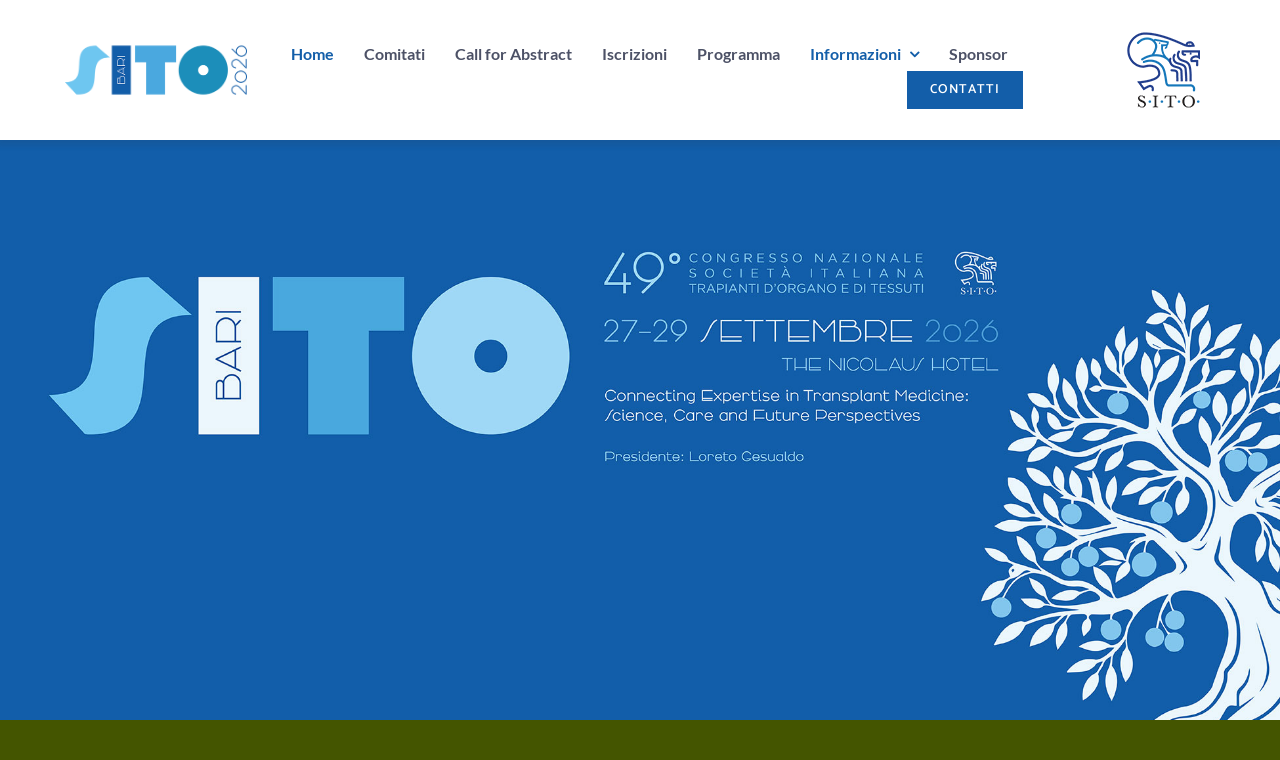

--- FILE ---
content_type: text/html; charset=UTF-8
request_url: https://www.congressosito.it/
body_size: 14257
content:
<!DOCTYPE html>
<html class="avada-html-layout-wide avada-html-header-position-top avada-is-100-percent-template" dir="ltr" lang="it-IT" prefix="og: https://ogp.me/ns#" prefix="og: http://ogp.me/ns# fb: http://ogp.me/ns/fb#">
<head>
	<meta http-equiv="X-UA-Compatible" content="IE=edge" />
	<meta http-equiv="Content-Type" content="text/html; charset=utf-8"/>
	<meta name="viewport" content="width=device-width, initial-scale=1" />
	<title>Home - Congresso SITO 2026</title>

		<!-- All in One SEO 4.9.3 - aioseo.com -->
	<meta name="robots" content="max-image-preview:large" />
	<link rel="canonical" href="https://www.congressosito.it/" />
	<meta name="generator" content="All in One SEO (AIOSEO) 4.9.3" />
		<meta property="og:locale" content="it_IT" />
		<meta property="og:site_name" content="Congresso SITO 2026 -" />
		<meta property="og:type" content="website" />
		<meta property="og:title" content="Congresso SITO 2026" />
		<meta property="og:description" content="Care Colleghe, Cari Colleghi, è con grande piacere che vi do il benvenuto al 49° Congresso Nazionale della Società Italiana dei Trapianti d’Organo e di Tessuti, che si terrà a Bari dal 27 al 29 settembre 2026." />
		<meta property="og:url" content="https://www.congressosito.it/" />
		<meta property="og:image" content="https://www.congressosito.it/wp-content/uploads/2025/12/display_v3.jpg" />
		<meta property="og:image:secure_url" content="https://www.congressosito.it/wp-content/uploads/2025/12/display_v3.jpg" />
		<meta property="og:image:width" content="1950" />
		<meta property="og:image:height" content="1200" />
		<meta name="twitter:card" content="summary_large_image" />
		<meta name="twitter:title" content="Congresso SITO 2026" />
		<meta name="twitter:description" content="Care Colleghe, Cari Colleghi, è con grande piacere che vi do il benvenuto al 49° Congresso Nazionale della Società Italiana dei Trapianti d’Organo e di Tessuti, che si terrà a Bari dal 27 al 29 settembre 2026." />
		<meta name="twitter:image" content="https://www.congressosito.it/wp-content/uploads/2025/12/display_v3.jpg" />
		<script type="application/ld+json" class="aioseo-schema">
			{"@context":"https:\/\/schema.org","@graph":[{"@type":"BreadcrumbList","@id":"https:\/\/www.congressosito.it\/#breadcrumblist","itemListElement":[{"@type":"ListItem","@id":"https:\/\/www.congressosito.it#listItem","position":1,"name":"Home"}]},{"@type":"Organization","@id":"https:\/\/www.congressosito.it\/#organization","name":"SITO","url":"https:\/\/www.congressosito.it\/","logo":{"@type":"ImageObject","url":"https:\/\/www.congressosito.it\/wp-content\/uploads\/2025\/12\/display_v3.jpg","@id":"https:\/\/www.congressosito.it\/#organizationLogo","width":1950,"height":1200,"caption":"Congresso SITO 2026"},"image":{"@id":"https:\/\/www.congressosito.it\/#organizationLogo"},"sameAs":["https:\/\/www.facebook.com\/societaitalianatrapiantidiorgano","https:\/\/www.instagram.com\/sitotrapianti\/"]},{"@type":"WebPage","@id":"https:\/\/www.congressosito.it\/#webpage","url":"https:\/\/www.congressosito.it\/","name":"Home - Congresso SITO 2026","inLanguage":"it-IT","isPartOf":{"@id":"https:\/\/www.congressosito.it\/#website"},"breadcrumb":{"@id":"https:\/\/www.congressosito.it\/#breadcrumblist"},"datePublished":"2023-05-18T14:35:17+02:00","dateModified":"2026-01-15T17:22:59+01:00"},{"@type":"WebSite","@id":"https:\/\/www.congressosito.it\/#website","url":"https:\/\/www.congressosito.it\/","name":"Congresso SITO 2026","alternateName":"Congresso SITO 2026","inLanguage":"it-IT","publisher":{"@id":"https:\/\/www.congressosito.it\/#organization"}}]}
		</script>
		<!-- All in One SEO -->

<link rel="alternate" type="application/rss+xml" title="Congresso SITO 2026 &raquo; Feed" href="https://www.congressosito.it/feed/" />
<link rel="alternate" type="application/rss+xml" title="Congresso SITO 2026 &raquo; Feed dei commenti" href="https://www.congressosito.it/comments/feed/" />
								<link rel="icon" href="https://www.congressosito.it/wp-content/uploads/2025/12/icona2026-1.png" type="image/png" />
		
					<!-- Apple Touch Icon -->
						<link rel="apple-touch-icon" sizes="180x180" href="https://www.congressosito.it/wp-content/uploads/2025/12/icona2026-1.png" type="image/png">
		
					<!-- Android Icon -->
						<link rel="icon" sizes="192x192" href="https://www.congressosito.it/wp-content/uploads/2025/12/icona2026-1.png" type="image/png">
		
					<!-- MS Edge Icon -->
						<meta name="msapplication-TileImage" content="https://www.congressosito.it/wp-content/uploads/2025/12/icona2026-1.png" type="image/png">
				<link rel="alternate" title="oEmbed (JSON)" type="application/json+oembed" href="https://www.congressosito.it/wp-json/oembed/1.0/embed?url=https%3A%2F%2Fwww.congressosito.it%2F" />
<link rel="alternate" title="oEmbed (XML)" type="text/xml+oembed" href="https://www.congressosito.it/wp-json/oembed/1.0/embed?url=https%3A%2F%2Fwww.congressosito.it%2F&#038;format=xml" />
<style id='wp-img-auto-sizes-contain-inline-css' type='text/css'>
img:is([sizes=auto i],[sizes^="auto," i]){contain-intrinsic-size:3000px 1500px}
/*# sourceURL=wp-img-auto-sizes-contain-inline-css */
</style>
<link rel='stylesheet' id='child-style-css' href='https://www.congressosito.it/wp-content/themes/Avada-Child-Theme/style.css?ver=6.9' type='text/css' media='all' />
<link rel='stylesheet' id='fusion-dynamic-css-css' href='https://www.congressosito.it/wp-content/uploads/fusion-styles/7e767d33d4d82d0242f175ad3b8099c2.min.css?ver=3.14.2' type='text/css' media='all' />
<link rel="https://api.w.org/" href="https://www.congressosito.it/wp-json/" /><link rel="alternate" title="JSON" type="application/json" href="https://www.congressosito.it/wp-json/wp/v2/pages/716" /><link rel="EditURI" type="application/rsd+xml" title="RSD" href="https://www.congressosito.it/xmlrpc.php?rsd" />
<meta name="generator" content="WordPress 6.9" />
<link rel='shortlink' href='https://www.congressosito.it/' />
<style type="text/css" id="css-fb-visibility">@media screen and (max-width: 640px){.fusion-no-small-visibility{display:none !important;}body .sm-text-align-center{text-align:center !important;}body .sm-text-align-left{text-align:left !important;}body .sm-text-align-right{text-align:right !important;}body .sm-text-align-justify{text-align:justify !important;}body .sm-flex-align-center{justify-content:center !important;}body .sm-flex-align-flex-start{justify-content:flex-start !important;}body .sm-flex-align-flex-end{justify-content:flex-end !important;}body .sm-mx-auto{margin-left:auto !important;margin-right:auto !important;}body .sm-ml-auto{margin-left:auto !important;}body .sm-mr-auto{margin-right:auto !important;}body .fusion-absolute-position-small{position:absolute;width:100%;}.awb-sticky.awb-sticky-small{ position: sticky; top: var(--awb-sticky-offset,0); }}@media screen and (min-width: 641px) and (max-width: 1024px){.fusion-no-medium-visibility{display:none !important;}body .md-text-align-center{text-align:center !important;}body .md-text-align-left{text-align:left !important;}body .md-text-align-right{text-align:right !important;}body .md-text-align-justify{text-align:justify !important;}body .md-flex-align-center{justify-content:center !important;}body .md-flex-align-flex-start{justify-content:flex-start !important;}body .md-flex-align-flex-end{justify-content:flex-end !important;}body .md-mx-auto{margin-left:auto !important;margin-right:auto !important;}body .md-ml-auto{margin-left:auto !important;}body .md-mr-auto{margin-right:auto !important;}body .fusion-absolute-position-medium{position:absolute;width:100%;}.awb-sticky.awb-sticky-medium{ position: sticky; top: var(--awb-sticky-offset,0); }}@media screen and (min-width: 1025px){.fusion-no-large-visibility{display:none !important;}body .lg-text-align-center{text-align:center !important;}body .lg-text-align-left{text-align:left !important;}body .lg-text-align-right{text-align:right !important;}body .lg-text-align-justify{text-align:justify !important;}body .lg-flex-align-center{justify-content:center !important;}body .lg-flex-align-flex-start{justify-content:flex-start !important;}body .lg-flex-align-flex-end{justify-content:flex-end !important;}body .lg-mx-auto{margin-left:auto !important;margin-right:auto !important;}body .lg-ml-auto{margin-left:auto !important;}body .lg-mr-auto{margin-right:auto !important;}body .fusion-absolute-position-large{position:absolute;width:100%;}.awb-sticky.awb-sticky-large{ position: sticky; top: var(--awb-sticky-offset,0); }}</style><style type="text/css">.recentcomments a{display:inline !important;padding:0 !important;margin:0 !important;}</style>		<script type="text/javascript">
			var doc = document.documentElement;
			doc.setAttribute( 'data-useragent', navigator.userAgent );
		</script>
		
	<style id='global-styles-inline-css' type='text/css'>
:root{--wp--preset--aspect-ratio--square: 1;--wp--preset--aspect-ratio--4-3: 4/3;--wp--preset--aspect-ratio--3-4: 3/4;--wp--preset--aspect-ratio--3-2: 3/2;--wp--preset--aspect-ratio--2-3: 2/3;--wp--preset--aspect-ratio--16-9: 16/9;--wp--preset--aspect-ratio--9-16: 9/16;--wp--preset--color--black: #000000;--wp--preset--color--cyan-bluish-gray: #abb8c3;--wp--preset--color--white: #ffffff;--wp--preset--color--pale-pink: #f78da7;--wp--preset--color--vivid-red: #cf2e2e;--wp--preset--color--luminous-vivid-orange: #ff6900;--wp--preset--color--luminous-vivid-amber: #fcb900;--wp--preset--color--light-green-cyan: #7bdcb5;--wp--preset--color--vivid-green-cyan: #00d084;--wp--preset--color--pale-cyan-blue: #8ed1fc;--wp--preset--color--vivid-cyan-blue: #0693e3;--wp--preset--color--vivid-purple: #9b51e0;--wp--preset--color--awb-color-1: #ffffff;--wp--preset--color--awb-color-2: #f6f6f6;--wp--preset--color--awb-color-3: #e0dede;--wp--preset--color--awb-color-4: #135ea9;--wp--preset--color--awb-color-5: #858a9f;--wp--preset--color--awb-color-6: #747474;--wp--preset--color--awb-color-7: #4c5166;--wp--preset--color--awb-color-8: #333333;--wp--preset--color--awb-color-custom-1: #084161;--wp--preset--color--awb-color-custom-2: #4aa8df;--wp--preset--gradient--vivid-cyan-blue-to-vivid-purple: linear-gradient(135deg,rgb(6,147,227) 0%,rgb(155,81,224) 100%);--wp--preset--gradient--light-green-cyan-to-vivid-green-cyan: linear-gradient(135deg,rgb(122,220,180) 0%,rgb(0,208,130) 100%);--wp--preset--gradient--luminous-vivid-amber-to-luminous-vivid-orange: linear-gradient(135deg,rgb(252,185,0) 0%,rgb(255,105,0) 100%);--wp--preset--gradient--luminous-vivid-orange-to-vivid-red: linear-gradient(135deg,rgb(255,105,0) 0%,rgb(207,46,46) 100%);--wp--preset--gradient--very-light-gray-to-cyan-bluish-gray: linear-gradient(135deg,rgb(238,238,238) 0%,rgb(169,184,195) 100%);--wp--preset--gradient--cool-to-warm-spectrum: linear-gradient(135deg,rgb(74,234,220) 0%,rgb(151,120,209) 20%,rgb(207,42,186) 40%,rgb(238,44,130) 60%,rgb(251,105,98) 80%,rgb(254,248,76) 100%);--wp--preset--gradient--blush-light-purple: linear-gradient(135deg,rgb(255,206,236) 0%,rgb(152,150,240) 100%);--wp--preset--gradient--blush-bordeaux: linear-gradient(135deg,rgb(254,205,165) 0%,rgb(254,45,45) 50%,rgb(107,0,62) 100%);--wp--preset--gradient--luminous-dusk: linear-gradient(135deg,rgb(255,203,112) 0%,rgb(199,81,192) 50%,rgb(65,88,208) 100%);--wp--preset--gradient--pale-ocean: linear-gradient(135deg,rgb(255,245,203) 0%,rgb(182,227,212) 50%,rgb(51,167,181) 100%);--wp--preset--gradient--electric-grass: linear-gradient(135deg,rgb(202,248,128) 0%,rgb(113,206,126) 100%);--wp--preset--gradient--midnight: linear-gradient(135deg,rgb(2,3,129) 0%,rgb(40,116,252) 100%);--wp--preset--font-size--small: 12px;--wp--preset--font-size--medium: 20px;--wp--preset--font-size--large: 24px;--wp--preset--font-size--x-large: 42px;--wp--preset--font-size--normal: 16px;--wp--preset--font-size--xlarge: 32px;--wp--preset--font-size--huge: 48px;--wp--preset--spacing--20: 0.44rem;--wp--preset--spacing--30: 0.67rem;--wp--preset--spacing--40: 1rem;--wp--preset--spacing--50: 1.5rem;--wp--preset--spacing--60: 2.25rem;--wp--preset--spacing--70: 3.38rem;--wp--preset--spacing--80: 5.06rem;--wp--preset--shadow--natural: 6px 6px 9px rgba(0, 0, 0, 0.2);--wp--preset--shadow--deep: 12px 12px 50px rgba(0, 0, 0, 0.4);--wp--preset--shadow--sharp: 6px 6px 0px rgba(0, 0, 0, 0.2);--wp--preset--shadow--outlined: 6px 6px 0px -3px rgb(255, 255, 255), 6px 6px rgb(0, 0, 0);--wp--preset--shadow--crisp: 6px 6px 0px rgb(0, 0, 0);}:where(.is-layout-flex){gap: 0.5em;}:where(.is-layout-grid){gap: 0.5em;}body .is-layout-flex{display: flex;}.is-layout-flex{flex-wrap: wrap;align-items: center;}.is-layout-flex > :is(*, div){margin: 0;}body .is-layout-grid{display: grid;}.is-layout-grid > :is(*, div){margin: 0;}:where(.wp-block-columns.is-layout-flex){gap: 2em;}:where(.wp-block-columns.is-layout-grid){gap: 2em;}:where(.wp-block-post-template.is-layout-flex){gap: 1.25em;}:where(.wp-block-post-template.is-layout-grid){gap: 1.25em;}.has-black-color{color: var(--wp--preset--color--black) !important;}.has-cyan-bluish-gray-color{color: var(--wp--preset--color--cyan-bluish-gray) !important;}.has-white-color{color: var(--wp--preset--color--white) !important;}.has-pale-pink-color{color: var(--wp--preset--color--pale-pink) !important;}.has-vivid-red-color{color: var(--wp--preset--color--vivid-red) !important;}.has-luminous-vivid-orange-color{color: var(--wp--preset--color--luminous-vivid-orange) !important;}.has-luminous-vivid-amber-color{color: var(--wp--preset--color--luminous-vivid-amber) !important;}.has-light-green-cyan-color{color: var(--wp--preset--color--light-green-cyan) !important;}.has-vivid-green-cyan-color{color: var(--wp--preset--color--vivid-green-cyan) !important;}.has-pale-cyan-blue-color{color: var(--wp--preset--color--pale-cyan-blue) !important;}.has-vivid-cyan-blue-color{color: var(--wp--preset--color--vivid-cyan-blue) !important;}.has-vivid-purple-color{color: var(--wp--preset--color--vivid-purple) !important;}.has-black-background-color{background-color: var(--wp--preset--color--black) !important;}.has-cyan-bluish-gray-background-color{background-color: var(--wp--preset--color--cyan-bluish-gray) !important;}.has-white-background-color{background-color: var(--wp--preset--color--white) !important;}.has-pale-pink-background-color{background-color: var(--wp--preset--color--pale-pink) !important;}.has-vivid-red-background-color{background-color: var(--wp--preset--color--vivid-red) !important;}.has-luminous-vivid-orange-background-color{background-color: var(--wp--preset--color--luminous-vivid-orange) !important;}.has-luminous-vivid-amber-background-color{background-color: var(--wp--preset--color--luminous-vivid-amber) !important;}.has-light-green-cyan-background-color{background-color: var(--wp--preset--color--light-green-cyan) !important;}.has-vivid-green-cyan-background-color{background-color: var(--wp--preset--color--vivid-green-cyan) !important;}.has-pale-cyan-blue-background-color{background-color: var(--wp--preset--color--pale-cyan-blue) !important;}.has-vivid-cyan-blue-background-color{background-color: var(--wp--preset--color--vivid-cyan-blue) !important;}.has-vivid-purple-background-color{background-color: var(--wp--preset--color--vivid-purple) !important;}.has-black-border-color{border-color: var(--wp--preset--color--black) !important;}.has-cyan-bluish-gray-border-color{border-color: var(--wp--preset--color--cyan-bluish-gray) !important;}.has-white-border-color{border-color: var(--wp--preset--color--white) !important;}.has-pale-pink-border-color{border-color: var(--wp--preset--color--pale-pink) !important;}.has-vivid-red-border-color{border-color: var(--wp--preset--color--vivid-red) !important;}.has-luminous-vivid-orange-border-color{border-color: var(--wp--preset--color--luminous-vivid-orange) !important;}.has-luminous-vivid-amber-border-color{border-color: var(--wp--preset--color--luminous-vivid-amber) !important;}.has-light-green-cyan-border-color{border-color: var(--wp--preset--color--light-green-cyan) !important;}.has-vivid-green-cyan-border-color{border-color: var(--wp--preset--color--vivid-green-cyan) !important;}.has-pale-cyan-blue-border-color{border-color: var(--wp--preset--color--pale-cyan-blue) !important;}.has-vivid-cyan-blue-border-color{border-color: var(--wp--preset--color--vivid-cyan-blue) !important;}.has-vivid-purple-border-color{border-color: var(--wp--preset--color--vivid-purple) !important;}.has-vivid-cyan-blue-to-vivid-purple-gradient-background{background: var(--wp--preset--gradient--vivid-cyan-blue-to-vivid-purple) !important;}.has-light-green-cyan-to-vivid-green-cyan-gradient-background{background: var(--wp--preset--gradient--light-green-cyan-to-vivid-green-cyan) !important;}.has-luminous-vivid-amber-to-luminous-vivid-orange-gradient-background{background: var(--wp--preset--gradient--luminous-vivid-amber-to-luminous-vivid-orange) !important;}.has-luminous-vivid-orange-to-vivid-red-gradient-background{background: var(--wp--preset--gradient--luminous-vivid-orange-to-vivid-red) !important;}.has-very-light-gray-to-cyan-bluish-gray-gradient-background{background: var(--wp--preset--gradient--very-light-gray-to-cyan-bluish-gray) !important;}.has-cool-to-warm-spectrum-gradient-background{background: var(--wp--preset--gradient--cool-to-warm-spectrum) !important;}.has-blush-light-purple-gradient-background{background: var(--wp--preset--gradient--blush-light-purple) !important;}.has-blush-bordeaux-gradient-background{background: var(--wp--preset--gradient--blush-bordeaux) !important;}.has-luminous-dusk-gradient-background{background: var(--wp--preset--gradient--luminous-dusk) !important;}.has-pale-ocean-gradient-background{background: var(--wp--preset--gradient--pale-ocean) !important;}.has-electric-grass-gradient-background{background: var(--wp--preset--gradient--electric-grass) !important;}.has-midnight-gradient-background{background: var(--wp--preset--gradient--midnight) !important;}.has-small-font-size{font-size: var(--wp--preset--font-size--small) !important;}.has-medium-font-size{font-size: var(--wp--preset--font-size--medium) !important;}.has-large-font-size{font-size: var(--wp--preset--font-size--large) !important;}.has-x-large-font-size{font-size: var(--wp--preset--font-size--x-large) !important;}
/*# sourceURL=global-styles-inline-css */
</style>
</head>

<body class="home wp-singular page-template page-template-100-width page-template-100-width-php page page-id-716 wp-theme-Avada wp-child-theme-Avada-Child-Theme fusion-image-hovers fusion-pagination-sizing fusion-button_type-flat fusion-button_span-no fusion-button_gradient-linear avada-image-rollover-circle-no avada-image-rollover-yes avada-image-rollover-direction-fade fusion-body ltr fusion-sticky-header no-tablet-sticky-header no-mobile-sticky-header no-mobile-slidingbar fusion-disable-outline fusion-sub-menu-fade mobile-logo-pos-left layout-wide-mode avada-has-boxed-modal-shadow-none layout-scroll-offset-full avada-has-zero-margin-offset-top fusion-top-header menu-text-align-center mobile-menu-design-modern fusion-show-pagination-text fusion-header-layout-v1 avada-responsive avada-footer-fx-none avada-menu-highlight-style-bar fusion-search-form-classic fusion-main-menu-search-dropdown fusion-avatar-square avada-dropdown-styles avada-blog-layout-grid avada-blog-archive-layout-grid avada-header-shadow-yes avada-menu-icon-position-left avada-has-megamenu-shadow avada-has-mainmenu-dropdown-divider avada-has-header-100-width avada-has-pagetitle-100-width avada-has-pagetitle-bg-full avada-has-100-footer avada-has-breadcrumb-mobile-hidden avada-has-titlebar-hide avada-has-transparent-timeline_color avada-has-pagination-padding avada-has-slider-fallback-image avada-flyout-menu-direction-fade avada-ec-views-v1" data-awb-post-id="716">
		<a class="skip-link screen-reader-text" href="#content">Salta al contenuto</a>

	<div id="boxed-wrapper">
		
		<div id="wrapper" class="fusion-wrapper">
			<div id="home" style="position:relative;top:-1px;"></div>
												<div class="fusion-tb-header"><div class="fusion-fullwidth fullwidth-box fusion-builder-row-1 fusion-flex-container has-pattern-background has-mask-background hundred-percent-fullwidth non-hundred-percent-height-scrolling fusion-sticky-container fusion-custom-z-index" style="--awb-border-radius-top-left:0px;--awb-border-radius-top-right:0px;--awb-border-radius-bottom-right:0px;--awb-border-radius-bottom-left:0px;--awb-z-index:99;--awb-padding-top:30px;--awb-padding-right:65px;--awb-padding-bottom:30px;--awb-padding-left:65px;--awb-padding-top-medium:35px;--awb-padding-right-medium:35px;--awb-padding-bottom-medium:35px;--awb-padding-left-medium:35px;--awb-padding-top-small:15px;--awb-padding-right-small:15px;--awb-padding-bottom-small:15px;--awb-padding-left-small:15px;--awb-margin-bottom:0px;--awb-min-height:50px;--awb-background-color:var(--awb-color1);--awb-flex-wrap:wrap;--awb-box-shadow:0px 3px 5px 3px hsla(var(--awb-color8-h),var(--awb-color8-s),var(--awb-color8-l),calc(var(--awb-color8-a) - 90%));" data-transition-offset="0" data-scroll-offset="0" data-sticky-medium-visibility="1" data-sticky-large-visibility="1" ><div class="fusion-builder-row fusion-row fusion-flex-align-items-center fusion-flex-content-wrap" style="width:calc( 100% + 0px ) !important;max-width:calc( 100% + 0px ) !important;margin-left: calc(-0px / 2 );margin-right: calc(-0px / 2 );"><div class="fusion-layout-column fusion_builder_column fusion-builder-column-0 fusion_builder_column_1_6 1_6 fusion-flex-column fusion-column-inner-bg-wrapper" style="--awb-inner-bg-size:cover;--awb-width-large:16.666666666667%;--awb-margin-top-large:0px;--awb-spacing-right-large:calc( 0.12 * calc( 100% - 0 ) );--awb-margin-bottom-large:0px;--awb-spacing-left-large:calc( 0.12 * calc( 100% - 0 ) );--awb-width-medium:35%;--awb-order-medium:0;--awb-spacing-right-medium:calc( 0.057142857142857 * calc( 100% - 0 ) );--awb-spacing-left-medium:calc( 0.057142857142857 * calc( 100% - 0 ) );--awb-width-small:75%;--awb-order-small:0;--awb-spacing-right-small:calc( 0.026666666666667 * calc( 100% - 0 ) );--awb-spacing-left-small:calc( 0.026666666666667 * calc( 100% - 0 ) );" data-scroll-devices="small-visibility,medium-visibility,large-visibility"><span class="fusion-column-inner-bg hover-type-none"><a class="fusion-column-anchor" href="https://www.congressosito.it/"><span class="fusion-column-inner-bg-image"></span></a></span><div class="fusion-column-wrapper fusion-column-has-shadow fusion-flex-justify-content-flex-start fusion-content-layout-row fusion-content-nowrap"><div class="fusion-image-element " style="--awb-margin-right:10px;--awb-max-width:250px;--awb-caption-title-font-family:var(--h2_typography-font-family);--awb-caption-title-font-weight:var(--h2_typography-font-weight);--awb-caption-title-font-style:var(--h2_typography-font-style);--awb-caption-title-size:var(--h2_typography-font-size);--awb-caption-title-transform:var(--h2_typography-text-transform);--awb-caption-title-line-height:var(--h2_typography-line-height);--awb-caption-title-letter-spacing:var(--h2_typography-letter-spacing);"><span class=" fusion-imageframe imageframe-none imageframe-1 hover-type-none"><a class="fusion-no-lightbox" href="https://www.congressosito.it/" target="_self" aria-label="logo-2026"><img fetchpriority="high" decoding="async" width="400" height="133" alt="Logo Congresso SITO 2026" src="https://www.congressosito.it/wp-content/uploads/2025/12/logo-2026.png" class="img-responsive wp-image-2937 disable-lazyload" srcset="https://www.congressosito.it/wp-content/uploads/2025/12/logo-2026-200x67.png 200w, https://www.congressosito.it/wp-content/uploads/2025/12/logo-2026.png 400w" sizes="(max-width: 1024px) 100vw, (max-width: 640px) 100vw, 400px" /></a></span></div></div></div><div class="fusion-layout-column fusion_builder_column fusion-builder-column-1 fusion_builder_column_2_3 2_3 fusion-flex-column" style="--awb-bg-size:cover;--awb-width-large:66.666666666667%;--awb-margin-top-large:0px;--awb-spacing-right-large:calc( 0.03 * calc( 100% - 0 ) );--awb-margin-bottom-large:0px;--awb-spacing-left-large:calc( 0.03 * calc( 100% - 0 ) );--awb-width-medium:65%;--awb-order-medium:0;--awb-spacing-right-medium:calc( 0.030769230769231 * calc( 100% - 0 ) );--awb-spacing-left-medium:calc( 0.030769230769231 * calc( 100% - 0 ) );--awb-width-small:25%;--awb-order-small:0;--awb-spacing-right-small:calc( 0.08 * calc( 100% - 0 ) );--awb-spacing-left-small:calc( 0.08 * calc( 100% - 0 ) );" data-scroll-devices="small-visibility,medium-visibility,large-visibility"><div class="fusion-column-wrapper fusion-column-has-shadow fusion-flex-justify-content-flex-start fusion-content-layout-column"><nav class="awb-menu awb-menu_row awb-menu_em-hover mobile-mode-collapse-to-button awb-menu_icons-left awb-menu_dc-yes mobile-trigger-fullwidth-off awb-menu_mobile-toggle awb-menu_indent-left mobile-size-full-absolute loading mega-menu-loading awb-menu_desktop awb-menu_dropdown awb-menu_expand-right awb-menu_transition-fade" style="--awb-font-size:var(--awb-typography5-font-size);--awb-text-transform:none;--awb-gap:30px;--awb-justify-content:flex-end;--awb-items-padding-top:5px;--awb-color:var(--awb-color7);--awb-letter-spacing:var(--awb-typography5-letter-spacing);--awb-active-color:var(--awb-color4);--awb-submenu-bg:hsla(var(--awb-color8-h),var(--awb-color8-s),calc( var(--awb-color8-l) + 77% ),var(--awb-color8-a));--awb-submenu-sep-color:rgba(226,226,226,0);--awb-submenu-active-bg:var(--awb-color4);--awb-submenu-active-color:var(--awb-color1);--awb-submenu-text-transform:none;--awb-icons-color:var(--awb-color7);--awb-icons-hover-color:var(--awb-color4);--awb-main-justify-content:flex-start;--awb-mobile-nav-button-align-hor:flex-end;--awb-mobile-active-bg:var(--awb-color4);--awb-mobile-active-color:var(--awb-color1);--awb-mobile-trigger-font-size:40px;--awb-trigger-padding-right:0px;--awb-trigger-padding-left:0px;--awb-mobile-trigger-color:var(--awb-color4);--awb-mobile-trigger-background-color:rgba(255,255,255,0);--awb-mobile-nav-trigger-bottom-margin:15px;--awb-mobile-sep-color:rgba(0,0,0,0);--awb-justify-title:flex-start;--awb-mobile-justify:flex-start;--awb-mobile-caret-left:auto;--awb-mobile-caret-right:0;--awb-fusion-font-family-typography:&quot;Lato&quot;;--awb-fusion-font-style-typography:normal;--awb-fusion-font-weight-typography:700;--awb-fusion-font-family-submenu-typography:inherit;--awb-fusion-font-style-submenu-typography:normal;--awb-fusion-font-weight-submenu-typography:400;--awb-fusion-font-family-mobile-typography:inherit;--awb-fusion-font-style-mobile-typography:normal;--awb-fusion-font-weight-mobile-typography:400;" aria-label="Main Menu" data-breakpoint="1210" data-count="0" data-transition-type="center" data-transition-time="300" data-expand="right"><button type="button" class="awb-menu__m-toggle awb-menu__m-toggle_no-text" aria-expanded="false" aria-controls="menu-main-menu"><span class="awb-menu__m-toggle-inner"><span class="collapsed-nav-text"><span class="screen-reader-text">Toggle Navigation</span></span><span class="awb-menu__m-collapse-icon awb-menu__m-collapse-icon_no-text"><span class="awb-menu__m-collapse-icon-open awb-menu__m-collapse-icon-open_no-text science-menu"></span><span class="awb-menu__m-collapse-icon-close awb-menu__m-collapse-icon-close_no-text science-close"></span></span></span></button><ul id="menu-main-menu" class="fusion-menu awb-menu__main-ul awb-menu__main-ul_row"><li  id="menu-item-761"  class="menu-item menu-item-type-post_type menu-item-object-page menu-item-home current-menu-item page_item page-item-716 current_page_item menu-item-761 awb-menu__li awb-menu__main-li awb-menu__main-li_regular"  data-item-id="761"><span class="awb-menu__main-background-default awb-menu__main-background-default_center"></span><span class="awb-menu__main-background-active awb-menu__main-background-active_center"></span><a  title="Home" href="https://www.congressosito.it/" class="awb-menu__main-a awb-menu__main-a_regular" aria-current="page"><span class="menu-text">Home</span></a></li><li  id="menu-item-1565"  class="menu-item menu-item-type-post_type menu-item-object-page menu-item-1565 awb-menu__li awb-menu__main-li awb-menu__main-li_regular"  data-item-id="1565"><span class="awb-menu__main-background-default awb-menu__main-background-default_center"></span><span class="awb-menu__main-background-active awb-menu__main-background-active_center"></span><a  href="https://www.congressosito.it/programma/comitati/" class="awb-menu__main-a awb-menu__main-a_regular"><span class="menu-text">Comitati</span></a></li><li  id="menu-item-2570"  class="menu-item menu-item-type-post_type menu-item-object-page menu-item-2570 awb-menu__li awb-menu__main-li awb-menu__main-li_regular"  data-item-id="2570"><span class="awb-menu__main-background-default awb-menu__main-background-default_center"></span><span class="awb-menu__main-background-active awb-menu__main-background-active_center"></span><a  href="https://www.congressosito.it/call-for-abstract/" class="awb-menu__main-a awb-menu__main-a_regular"><span class="menu-text">Call for Abstract</span></a></li><li  id="menu-item-2583"  class="menu-item menu-item-type-post_type menu-item-object-page menu-item-2583 awb-menu__li awb-menu__main-li awb-menu__main-li_regular"  data-item-id="2583"><span class="awb-menu__main-background-default awb-menu__main-background-default_center"></span><span class="awb-menu__main-background-active awb-menu__main-background-active_center"></span><a  href="https://www.congressosito.it/iscrizioni/" class="awb-menu__main-a awb-menu__main-a_regular"><span class="menu-text">Iscrizioni</span></a></li><li  id="menu-item-2108"  class="menu-item menu-item-type-post_type menu-item-object-page menu-item-2108 awb-menu__li awb-menu__main-li awb-menu__main-li_regular"  data-item-id="2108"><span class="awb-menu__main-background-default awb-menu__main-background-default_center"></span><span class="awb-menu__main-background-active awb-menu__main-background-active_center"></span><a  href="https://www.congressosito.it/programma/" class="awb-menu__main-a awb-menu__main-a_regular"><span class="menu-text">Programma</span></a></li><li  id="menu-item-2574"  class="menu-item menu-item-type-custom menu-item-object-custom current-menu-ancestor current-menu-parent menu-item-has-children menu-item-2574 awb-menu__li awb-menu__main-li awb-menu__main-li_regular"  data-item-id="2574"><span class="awb-menu__main-background-default awb-menu__main-background-default_center"></span><span class="awb-menu__main-background-active awb-menu__main-background-active_center"></span><a  href="#" class="awb-menu__main-a awb-menu__main-a_regular"><span class="menu-text">Informazioni</span><span class="awb-menu__open-nav-submenu-hover"></span></a><button type="button" aria-label="Open submenu of Informazioni" aria-expanded="false" class="awb-menu__open-nav-submenu_mobile awb-menu__open-nav-submenu_main"></button><ul class="awb-menu__sub-ul awb-menu__sub-ul_main"><li  id="menu-item-2520"  class="menu-item menu-item-type-custom menu-item-object-custom current-menu-item current_page_item menu-item-home menu-item-2520 awb-menu__li awb-menu__sub-li" ><a  href="https://www.congressosito.it/#sociale" class="awb-menu__sub-a" aria-current="page"><span>Programma sociale</span></a></li><li  id="menu-item-803"  class="menu-item menu-item-type-custom menu-item-object-custom current-menu-item current_page_item menu-item-home menu-item-803 awb-menu__li awb-menu__sub-li" ><a  title="Sede evento" href="https://www.congressosito.it/#location" class="awb-menu__sub-a" aria-current="page"><span>Sede</span></a></li></ul></li><li  id="menu-item-2353"  class="menu-item menu-item-type-post_type menu-item-object-page menu-item-2353 awb-menu__li awb-menu__main-li awb-menu__main-li_regular"  data-item-id="2353"><span class="awb-menu__main-background-default awb-menu__main-background-default_center"></span><span class="awb-menu__main-background-active awb-menu__main-background-active_center"></span><a  href="https://www.congressosito.it/sponsor/" class="awb-menu__main-a awb-menu__main-a_regular"><span class="menu-text">Sponsor</span></a></li><li  id="menu-item-2612"  class="menu-item menu-item-type-custom menu-item-object-custom current-menu-item current_page_item menu-item-home menu-item-2612 awb-menu__li awb-menu__main-li awb-menu__li_button"  data-item-id="2612"><a  href="https://www.congressosito.it/#contatti" class="awb-menu__main-a awb-menu__main-a_button" aria-current="page"><span class="menu-text fusion-button button-default button-medium">Contatti</span></a></li></ul></nav></div></div><main class="fusion-layout-column fusion_builder_column fusion-builder-column-2 fusion_builder_column_1_6 1_6 fusion-flex-column fusion-column-inner-bg-wrapper" style="--awb-inner-bg-size:cover;--awb-width-large:16.666666666667%;--awb-margin-top-large:0px;--awb-spacing-right-large:0px;--awb-margin-bottom-large:0px;--awb-spacing-left-large:0px;--awb-width-medium:35%;--awb-order-medium:0;--awb-spacing-right-medium:0px;--awb-spacing-left-medium:0px;--awb-width-small:75%;--awb-order-small:0;--awb-spacing-right-small:0px;--awb-spacing-left-small:0px;" data-scroll-devices="small-visibility,medium-visibility,large-visibility"><span class="fusion-column-inner-bg hover-type-none"><a class="fusion-column-anchor" href="https://www.congressosito.it/"><span class="fusion-column-inner-bg-image"></span></a></span><div class="fusion-column-wrapper fusion-column-has-shadow fusion-flex-justify-content-flex-end fusion-content-layout-row fusion-content-nowrap"><div class="fusion-image-element " style="--awb-margin-right:10px;--awb-max-width:250px;--awb-caption-title-font-family:var(--h2_typography-font-family);--awb-caption-title-font-weight:var(--h2_typography-font-weight);--awb-caption-title-font-style:var(--h2_typography-font-style);--awb-caption-title-size:var(--h2_typography-font-size);--awb-caption-title-transform:var(--h2_typography-text-transform);--awb-caption-title-line-height:var(--h2_typography-line-height);--awb-caption-title-letter-spacing:var(--h2_typography-letter-spacing);"><span class=" fusion-imageframe imageframe-none imageframe-2 hover-type-none"><a class="fusion-no-lightbox" href="https://www.congressosito.it/" target="_self" aria-label="logo-SITO-Societa"><img decoding="async" width="80" height="80" src="https://www.congressosito.it/wp-content/uploads/2024/03/logo-SITO-Societa-80px.png" alt class="img-responsive wp-image-2340 disable-lazyload" srcset="https://www.congressosito.it/wp-content/uploads/2024/03/logo-SITO-Societa-80px-66x66.png 66w, https://www.congressosito.it/wp-content/uploads/2024/03/logo-SITO-Societa-80px.png 80w" sizes="(max-width: 80px) 100vw, 80px" /></a></span></div></div></main></div></div>
</div>		<div id="sliders-container" class="fusion-slider-visibility">
			<div id="fusion-slider-18" data-id="18" class="fusion-slider-container fusion-slider-716" style="height:600px;max-width:100%;">
	<style type="text/css">
		#fusion-slider-18 .flex-direction-nav a {width:63px;height:63px;line-height:63px;font-size:25px;}	</style>
	<div class="fusion-slider-loading">Loading...</div>
		<div class="tfs-slider flexslider main-flex" style="max-width:100%;--typography_sensitivity:1;" data-slider_width="100%" data-slider_height="600px" data-slider_content_width="1170px" data-full_screen="1" data-parallax="1" data-nav_arrows="0" data-nav_box_width="63px" data-nav_box_height="63px" data-nav_arrow_size="25px" data-pagination_circles="0" data-autoplay="1" data-loop="1" data-animation="fade" data-slideshow_speed="7000" data-animation_speed="600" data-typo_sensitivity="1" data-typo_factor="1.5" data-slider_indicator="" data-slider_indicator_color="#ffffff" data-orderby="date" data-order="DESC" >
		<ul class="slides" style="max-width:100%;">
															<li class="slide-id-2947" data-mute="yes" data-loop="yes" data-autoplay="yes">
					<div class="slide-content-container slide-content-left" style="display: none;">
						<div class="slide-content" style="max-width:1170px">
																													<div class="buttons" >
																										</div>
													</div>
					</div>
																									<div class="background background-image" style="background-image: url(https://www.congressosito.it/wp-content/uploads/2025/12/display_v3.jpg);max-width:100%;height:600px;filter: progid:DXImageTransform.Microsoft.AlphaImageLoader(src='https://www.congressosito.it/wp-content/uploads/2025/12/display_v3.jpg', sizingMethod='scale');" data-imgwidth="1950">
																							</div>
				</li>
					</ul>
	</div>
</div>
		</div>
										<div id="fallback-slide">
				<img src="https://www.congressosito.it/wp-content/uploads/2026/01/display_v3_mobile.png" width="1695" height="1200" alt="" />
			</div>
										
			
						<main id="main" class="clearfix width-100">
				<div class="fusion-row" style="max-width:100%;">
<section id="content" class="full-width">
					<div id="post-716" class="post-716 page type-page status-publish hentry">
			<span class="entry-title rich-snippet-hidden">Home</span><span class="vcard rich-snippet-hidden"><span class="fn"><a href="https://www.congressosito.it/author/algores/" title="Articoli scritti da algores" rel="author">algores</a></span></span><span class="updated rich-snippet-hidden">2026-01-15T17:22:59+01:00</span>						<div class="post-content">
				<div class="fusion-fullwidth fullwidth-box fusion-builder-row-2 fusion-flex-container has-pattern-background has-mask-background hundred-percent-fullwidth non-hundred-percent-height-scrolling" style="--awb-border-radius-top-left:0px;--awb-border-radius-top-right:0px;--awb-border-radius-bottom-right:0px;--awb-border-radius-bottom-left:0px;--awb-padding-top:0px;--awb-padding-right:0px;--awb-padding-bottom:0px;--awb-padding-left:0px;--awb-margin-top:0px;--awb-margin-bottom:20px;--awb-flex-wrap:wrap;" ><div class="fusion-builder-row fusion-row fusion-flex-align-items-stretch fusion-flex-content-wrap" style="width:calc( 100% + 0px ) !important;max-width:calc( 100% + 0px ) !important;margin-left: calc(-0px / 2 );margin-right: calc(-0px / 2 );"><div class="fusion-layout-column fusion_builder_column fusion-builder-column-3 fusion_builder_column_1_2 1_2 fusion-flex-column" style="--awb-padding-right:7%;--awb-padding-left:7%;--awb-padding-top-medium:60px;--awb-padding-bottom-medium:60px;--awb-bg-blend:overlay;--awb-bg-size:cover;--awb-width-large:50%;--awb-margin-top-large:20px;--awb-spacing-right-large:0px;--awb-margin-bottom-large:0px;--awb-spacing-left-large:0px;--awb-width-medium:100%;--awb-order-medium:0;--awb-spacing-right-medium:0px;--awb-spacing-left-medium:0px;--awb-width-small:100%;--awb-order-small:0;--awb-spacing-right-small:0px;--awb-spacing-left-small:0px;" data-scroll-devices="small-visibility,medium-visibility,large-visibility"><div class="fusion-column-wrapper fusion-column-has-shadow fusion-flex-justify-content-flex-start fusion-content-layout-column"><div class="fusion-title title fusion-title-1 fusion-sep-none fusion-title-center fusion-title-text fusion-title-size-three" style="--awb-margin-top:20px;"><h3 class="fusion-title-heading title-heading-center fusion-responsive-typography-calculated" style="margin:0;--fontSize:32;line-height:1.4;">Messaggio del Presidente del Congresso</h3></div><div class="fusion-separator" style="align-self: center;margin-left: auto;margin-right: auto;margin-bottom:30px;width:100%;max-width:100px;"><div class="fusion-separator-border sep-single sep-solid" style="--awb-height:20px;--awb-amount:20px;--awb-sep-color:var(--awb-color4);border-color:var(--awb-color4);border-top-width:2px;"></div></div><div class="fusion-text fusion-text-1"><p><img decoding="async" class="lazyload alignleft wp-image-2975 size-full" src="data:image/svg+xml,%3Csvg%20xmlns%3D%27http%3A%2F%2Fwww.w3.org%2F2000%2Fsvg%27%20width%3D%27200%27%20height%3D%27228%27%20viewBox%3D%270%200%20200%20228%27%3E%3Crect%20width%3D%27200%27%20height%3D%27228%27%20fill-opacity%3D%220%22%2F%3E%3C%2Fsvg%3E" data-orig-src="https://www.congressosito.it/wp-content/uploads/2025/12/Foto-Gesualdo-e1767113040798.jpeg" alt="" width="200" height="228" />Care Colleghe, Cari Colleghi,</p>
<p>è con grande piacere che vi do il benvenuto al<strong> 49° Congresso Nazionale della Società Italiana dei Trapianti d’Organo e di Tessuti</strong>, che si terrà a <strong>Bari dal 27 al 29 settembre 2026</strong>.</p>
<p>Il titolo del Congresso, “<strong>Connecting Expertise in Transplant Medicine: Science, Care and Future Perspectives</strong>”, riflette la volontà di valorizzare il dialogo tra competenze diverse, l’integrazione delle reti e una visione condivisa del futuro della trapiantologia.</p>
<p>Ospitare il Congresso SITO nella nostra città rappresenta per me e per tutta la comunità trapiantologica locale un motivo di profondo orgoglio. <strong>È la quinta volta che Bari accoglie la SITO</strong>, a testimonianza di un legame solido e duraturo con la nostra Società e di una tradizione scientifica e organizzativa che negli anni si è consolidata. Bari è una città che guarda ad Oriente, storicamente luogo di incontro e dialogo tra culture diverse, e che da secoli svolge un ruolo di ponte nel bacino del Mediterraneo. La Basilica di San Nicola, simbolo universale di accoglienza e di unione tra mondi e tradizioni differenti, rappresenta in modo naturale questo spirito, che sentiamo profondamente vicino anche alla missione della trapiantologia.</p>
<p>Sebbene il Congresso sia ospitato a Bari, esso rappresenta l’intera rete trapiantologica pugliese, che negli ultimi anni ha conosciuto una crescita significativa, con l’ampliamento delle attività di trapianto sul territorio regionale e il progressivo rafforzamento di nuovi programmi clinici. Questo percorso testimonia una visione condivisa, basata sull’integrazione delle competenze e su una collaborazione strutturata all’interno della rete nazionale dei trapianti.</p>
<p>Negli anni la Puglia ha sviluppato competenze cliniche e scientifiche solide nel campo dei trapianti, grazie al lavoro quotidiano di professionisti fortemente integrati nella rete nazionale. Il Congresso si inserisce in una fase di grande trasformazione della nostra disciplina: le sfide scientifiche, cliniche, organizzative ed etiche che affrontiamo richiedono confronto, condivisione e una visione comune. Il programma scientifico, ricco e articolato, offrirà un’ampia panoramica sui temi più attuali, favorendo il dialogo tra diverse discipline e valorizzando l’esperienza di centri, gruppi di ricerca e singoli professionisti.</p>
<p>Un’attenzione particolare sarà rivolta ai giovani colleghi, che rappresentano il futuro della trapiantologia. Il Congresso vuole essere anche per loro un luogo di crescita, scambio e stimolo, dove poter presentare idee, risultati e prospettive, in un contesto scientifico rigoroso ma aperto.</p>
<p>La scelta dell’<strong>ulivo come simbolo del Congresso</strong>, riportato in copertina, nasce dal suo profondo significato per la nostra terra e per la nostra disciplina: l’ulivo è emblema di vita, resilienza e continuità, capace di rigenerarsi nel tempo, proprio come il trapianto rappresenta una nuova possibilità di vita fondata sulla cura, sulla solidarietà e sulla responsabilità condivisa.</p>
<p>Accanto al valore scientifico, mi auguro che il soggiorno a Bari possa essere un momento piacevole di incontro e condivisione. La città, con la sua storia, il suo patrimonio culturale e la sua ospitalità, offrirà un contesto accogliente e stimolante, capace di favorire relazioni umane e professionali durature.</p>
<p>Vi aspetto numerosi a Bari per vivere insieme questo importante appuntamento della nostra Società.</p>
<p><strong>Prof. Loreto Gesualdo</strong><br />
<em>Presidente 49° Congresso Nazionale SITO</em></p>
</div><div class="fusion-builder-row fusion-builder-row-inner fusion-row fusion-flex-align-items-stretch fusion-flex-content-wrap" style="width:calc( 100% + 0px ) !important;max-width:calc( 100% + 0px ) !important;margin-left: calc(-0px / 2 );margin-right: calc(-0px / 2 );"><div class="fusion-layout-column fusion_builder_column_inner fusion-builder-nested-column-0 fusion_builder_column_inner_1_2 1_2 fusion-flex-column" style="--awb-bg-size:cover;--awb-width-large:50%;--awb-margin-top-large:0px;--awb-spacing-right-large:0px;--awb-margin-bottom-large:0px;--awb-spacing-left-large:0px;--awb-width-medium:100%;--awb-order-medium:0;--awb-spacing-right-medium:0px;--awb-spacing-left-medium:0px;--awb-width-small:100%;--awb-order-small:0;--awb-spacing-right-small:0px;--awb-spacing-left-small:0px;" data-scroll-devices="small-visibility,medium-visibility,large-visibility"><div class="fusion-column-wrapper fusion-column-has-shadow fusion-flex-justify-content-flex-start fusion-content-layout-column"><div class="fusion-image-element " style="--awb-margin-bottom:10px;--awb-caption-title-font-family:var(--h2_typography-font-family);--awb-caption-title-font-weight:var(--h2_typography-font-weight);--awb-caption-title-font-style:var(--h2_typography-font-style);--awb-caption-title-size:var(--h2_typography-font-size);--awb-caption-title-transform:var(--h2_typography-text-transform);--awb-caption-title-line-height:var(--h2_typography-line-height);--awb-caption-title-letter-spacing:var(--h2_typography-letter-spacing);"><span class=" fusion-imageframe imageframe-none imageframe-3 hover-type-none"><img decoding="async" width="159" height="58" alt="Logo Congresso SITO 2026" title="logo-piccolo" src="data:image/svg+xml,%3Csvg%20xmlns%3D%27http%3A%2F%2Fwww.w3.org%2F2000%2Fsvg%27%20width%3D%27159%27%20height%3D%2758%27%20viewBox%3D%270%200%20159%2058%27%3E%3Crect%20width%3D%27159%27%20height%3D%2758%27%20fill-opacity%3D%220%22%2F%3E%3C%2Fsvg%3E" data-orig-src="https://www.congressosito.it/wp-content/uploads/2025/12/logo-piccolo.png" class="lazyload img-responsive wp-image-2950"/></span></div></div></div><div class="fusion-layout-column fusion_builder_column_inner fusion-builder-nested-column-1 fusion_builder_column_inner_1_2 1_2 fusion-flex-column fusion-flex-align-self-center" style="--awb-bg-size:cover;--awb-width-large:50%;--awb-margin-top-large:0px;--awb-spacing-right-large:0px;--awb-margin-bottom-large:0px;--awb-spacing-left-large:0px;--awb-width-medium:100%;--awb-order-medium:0;--awb-spacing-right-medium:0px;--awb-spacing-left-medium:0px;--awb-width-small:100%;--awb-order-small:0;--awb-spacing-right-small:0px;--awb-spacing-left-small:0px;" data-scroll-devices="small-visibility,medium-visibility,large-visibility"><div class="fusion-column-wrapper fusion-column-has-shadow fusion-flex-justify-content-flex-end fusion-content-layout-column"></div></div></div></div></div><div class="fusion-layout-column fusion_builder_column fusion-builder-column-4 fusion_builder_column_1_2 1_2 fusion-flex-column" style="--awb-padding-right:7%;--awb-padding-left:7%;--awb-padding-top-medium:60px;--awb-padding-bottom-medium:60px;--awb-bg-blend:overlay;--awb-bg-size:cover;--awb-width-large:50%;--awb-margin-top-large:20px;--awb-spacing-right-large:0px;--awb-margin-bottom-large:0px;--awb-spacing-left-large:0px;--awb-width-medium:100%;--awb-order-medium:0;--awb-spacing-right-medium:0px;--awb-spacing-left-medium:0px;--awb-width-small:100%;--awb-order-small:0;--awb-spacing-right-small:0px;--awb-spacing-left-small:0px;" data-scroll-devices="small-visibility,medium-visibility,large-visibility"><div class="fusion-column-wrapper fusion-column-has-shadow fusion-flex-justify-content-flex-start fusion-content-layout-column"><div class="fusion-title title fusion-title-2 fusion-sep-none fusion-title-center fusion-title-text fusion-title-size-three" style="--awb-margin-top:20px;"><h3 class="fusion-title-heading title-heading-center fusion-responsive-typography-calculated" style="margin:0;--fontSize:32;line-height:1.4;">Messaggio del Presidente SITO</h3></div><div class="fusion-separator" style="align-self: center;margin-left: auto;margin-right: auto;margin-bottom:30px;width:100%;max-width:100px;"><div class="fusion-separator-border sep-single sep-solid" style="--awb-height:20px;--awb-amount:20px;--awb-sep-color:var(--awb-color4);border-color:var(--awb-color4);border-top-width:2px;"></div></div><div class="fusion-text fusion-text-2"><p><em><img decoding="async" class="lazyload alignleft wp-image-2422" src="https://www.congressosito.it/wp-content/uploads/2024/03/De-Carlis-Luciano-300x219.jpg" data-orig-src="https://www.congressosito.it/wp-content/uploads/2024/03/De-Carlis-Luciano-300x219.jpg" alt="" width="250" height="183" srcset="data:image/svg+xml,%3Csvg%20xmlns%3D%27http%3A%2F%2Fwww.w3.org%2F2000%2Fsvg%27%20width%3D%27250%27%20height%3D%27183%27%20viewBox%3D%270%200%20250%20183%27%3E%3Crect%20width%3D%27250%27%20height%3D%27183%27%20fill-opacity%3D%220%22%2F%3E%3C%2Fsvg%3E" data-srcset="https://www.congressosito.it/wp-content/uploads/2024/03/De-Carlis-Luciano-200x146.jpg 200w, https://www.congressosito.it/wp-content/uploads/2024/03/De-Carlis-Luciano-300x219.jpg 300w, https://www.congressosito.it/wp-content/uploads/2024/03/De-Carlis-Luciano.jpg 350w" data-sizes="auto" data-orig-sizes="(max-width: 250px) 100vw, 250px" /></em>Cari Colleghi, Cari Soci,</p>
<p>è con grande piacere che Vi annuncio il 49° Congresso Nazionale della <em>Società Italiana dei Trapianti d’Organo e di Tessuti</em>, che si terrà dal 27 al 29 settembre 2026 a Bari.</p>
<p>È il terzo Congresso Nazionale che mi vede come Presidente in carica della nostra Società ed è per me un grande onore, dopo la magnifica esperienza dello scorso anno a Milano, presentarvi questo Congresso che, nell’ottica anche di una alternanza geografica fra il Nord e il Sud del nostro Paese, si terrà in una sede, Bari, che presenta caratteristiche di estremo interesse paesaggistico, architettonico e culturale che renderanno sicuramente piacevole il soggiorno al di là dell’interesse scientifico congressuale.</p>
<p>Non è la prima volta che Bari ospita SITO o altri Congressi Medici e risulta estremamente comodo da raggiungere in aereo, treno e autovettura, in grado quindi di ricevere facilmente ospiti e relatori che, sicuramente, speriamo, possano raggiungere la numerosità di Milano e Palermo a testimonianza di una Società che negli anni ha saputo, nonostante le crisi di vocazione medica, incrementare il numero degli iscritti e l’interesse scientifico del trapianto. In particolare, la sede congressuale, l’Hotel Nicolaus, si è sempre dimostrato estremamente accogliente e idoneo ad ospitare Meeting di grande importanza sia per le aule congressuali che per l’area espositiva per le Aziende che interverranno al Congresso.</p>
<p>Il programma del Congresso affronterà tutti i temi di maggiore attualità in trapiantologia, dall’immunosoppressione al superamento delle barriere di incompatibilità biologica, dal rischio infettivo del donatore alle infezioni nel ricevente. Altri capitoli estesamente trattati andranno dalla donazione a cuore fermo al condizionamento pre-trapianto degli organi con macchine di perfusione, dalla “Transplant Oncology”, che nel fegato ha raggiunto una importanza cruciale, alle nuove indicazioni emergenti per un avvenuto cambiamento epidemiologico significativo intervenuto negli ultimi anni. Il trapianto da donatore vivente accanto alla sicurezza del donatore vivente stesso sarà terreno fondamentale di interesse in varie sessioni con lo scopo soprattutto di incrementare le casistiche con grande attenzione ai risultati ottenuti e alle modalità tecniche innovative e mini-invasive rappresentate oggi con sempre maggiore frequenza dalla attività robotica che oggi in Italia rappresenta una realtà consolidata con risultati eccellenti. Grande rilevo sarà previsto per le problematiche medico-legali specificamente connesse all’attività di trapianto e all’applicazione dell’Intelligenza Artificiale nelle sue applicazioni decisionali e di ricerca.</p>
<p>Vi aspetto quindi tutti a Bari dal 27 al 29 Settembre 2026, con il consueto entusiasmo, per un magnifico 49° Congresso Nazionale della SITO in una cornice stimolante, per arte storia e cultura, quale quella Barese.</p>
<p><strong>Prof. Luciano De Carlis</strong><em><br />
Presidente SITO<br />
</em></p>
</div><div class="fusion-builder-row fusion-builder-row-inner fusion-row fusion-flex-align-items-stretch fusion-flex-content-wrap" style="width:calc( 100% + 0px ) !important;max-width:calc( 100% + 0px ) !important;margin-left: calc(-0px / 2 );margin-right: calc(-0px / 2 );"><div class="fusion-layout-column fusion_builder_column_inner fusion-builder-nested-column-2 fusion_builder_column_inner_1_2 1_2 fusion-flex-column" style="--awb-bg-size:cover;--awb-width-large:50%;--awb-margin-top-large:0px;--awb-spacing-right-large:0px;--awb-margin-bottom-large:0px;--awb-spacing-left-large:0px;--awb-width-medium:100%;--awb-order-medium:0;--awb-spacing-right-medium:0px;--awb-spacing-left-medium:0px;--awb-width-small:100%;--awb-order-small:0;--awb-spacing-right-small:0px;--awb-spacing-left-small:0px;" data-scroll-devices="small-visibility,medium-visibility,large-visibility"><div class="fusion-column-wrapper fusion-column-has-shadow fusion-flex-justify-content-flex-start fusion-content-layout-column"><div class="fusion-image-element " style="--awb-margin-bottom:10px;--awb-caption-title-font-family:var(--h2_typography-font-family);--awb-caption-title-font-weight:var(--h2_typography-font-weight);--awb-caption-title-font-style:var(--h2_typography-font-style);--awb-caption-title-size:var(--h2_typography-font-size);--awb-caption-title-transform:var(--h2_typography-text-transform);--awb-caption-title-line-height:var(--h2_typography-line-height);--awb-caption-title-letter-spacing:var(--h2_typography-letter-spacing);"><span class=" fusion-imageframe imageframe-none imageframe-4 hover-type-none"><img decoding="async" width="200" height="86" title="SITO" src="data:image/svg+xml,%3Csvg%20xmlns%3D%27http%3A%2F%2Fwww.w3.org%2F2000%2Fsvg%27%20width%3D%27200%27%20height%3D%2786%27%20viewBox%3D%270%200%20200%2086%27%3E%3Crect%20width%3D%27200%27%20height%3D%2786%27%20fill-opacity%3D%220%22%2F%3E%3C%2Fsvg%3E" data-orig-src="https://www.congressosito.it/wp-content/uploads/2024/03/SITO_marchio_orizzontale.png" alt class="lazyload img-responsive wp-image-2271"/></span></div></div></div><div class="fusion-layout-column fusion_builder_column_inner fusion-builder-nested-column-3 fusion_builder_column_inner_1_2 1_2 fusion-flex-column fusion-flex-align-self-center" style="--awb-bg-size:cover;--awb-width-large:50%;--awb-margin-top-large:0px;--awb-spacing-right-large:0px;--awb-margin-bottom-large:0px;--awb-spacing-left-large:0px;--awb-width-medium:100%;--awb-order-medium:0;--awb-spacing-right-medium:0px;--awb-spacing-left-medium:0px;--awb-width-small:100%;--awb-order-small:0;--awb-spacing-right-small:0px;--awb-spacing-left-small:0px;" data-scroll-devices="small-visibility,medium-visibility,large-visibility"><div class="fusion-column-wrapper fusion-column-has-shadow fusion-flex-justify-content-flex-end fusion-content-layout-column"></div></div></div></div></div></div></div><div class="fusion-fullwidth fullwidth-box fusion-builder-row-3 fusion-flex-container has-pattern-background has-mask-background fusion-parallax-none hundred-percent-fullwidth non-hundred-percent-height-scrolling lazyload" style="--awb-border-radius-top-left:0px;--awb-border-radius-top-right:0px;--awb-border-radius-bottom-right:0px;--awb-border-radius-bottom-left:0px;--awb-padding-top:100px;--awb-padding-right:0px;--awb-padding-bottom:100px;--awb-padding-left:0px;--awb-margin-top:0px;--awb-margin-bottom:0px;--awb-background-size:cover;--awb-flex-wrap:wrap;" data-bg="https://www.congressosito.it/wp-content/uploads/2024/06/call-for.abstract_background.jpg" ><div class="fusion-builder-row fusion-row fusion-flex-align-items-stretch fusion-flex-content-wrap" style="width:calc( 100% + 0px ) !important;max-width:calc( 100% + 0px ) !important;margin-left: calc(-0px / 2 );margin-right: calc(-0px / 2 );"><div class="fusion-layout-column fusion_builder_column fusion-builder-column-5 fusion_builder_column_1_1 1_1 fusion-flex-column" style="--awb-padding-right:20%;--awb-padding-left:20%;--awb-bg-color:rgba(246,246,246,0);--awb-bg-color-hover:rgba(246,246,246,0);--awb-bg-size:cover;--awb-width-large:100%;--awb-margin-top-large:0px;--awb-spacing-right-large:0px;--awb-margin-bottom-large:0px;--awb-spacing-left-large:0px;--awb-width-medium:50%;--awb-order-medium:0;--awb-spacing-right-medium:0px;--awb-spacing-left-medium:0px;--awb-width-small:100%;--awb-order-small:0;--awb-spacing-right-small:0px;--awb-spacing-left-small:0px;" data-scroll-devices="small-visibility,medium-visibility,large-visibility"><div class="fusion-column-wrapper fusion-column-has-shadow fusion-flex-justify-content-flex-start fusion-content-layout-column"><div class="fusion-separator fusion-full-width-sep" style="align-self: center;margin-left: auto;margin-right: auto;margin-bottom:20px;width:100%;"></div><div class="fusion-title title fusion-title-3 fusion-sep-none fusion-title-center fusion-title-text fusion-title-size-three" style="--awb-text-color:#f7f7f7;"><h3 class="fusion-title-heading title-heading-center fusion-responsive-typography-calculated" style="margin:0;--fontSize:32;line-height:1.4;"><h3>Call for Abstract</h3></h3></div><div class="fusion-image-element " style="text-align:center;--awb-caption-title-font-family:var(--h2_typography-font-family);--awb-caption-title-font-weight:var(--h2_typography-font-weight);--awb-caption-title-font-style:var(--h2_typography-font-style);--awb-caption-title-size:var(--h2_typography-font-size);--awb-caption-title-transform:var(--h2_typography-text-transform);--awb-caption-title-line-height:var(--h2_typography-line-height);--awb-caption-title-letter-spacing:var(--h2_typography-letter-spacing);"><span class=" fusion-imageframe imageframe-none imageframe-5 hover-type-none"><a class="fusion-no-lightbox" href="https://www.congressosito.it/call-for-abstract/" target="_self" aria-label="bottone"><img decoding="async" width="300" height="70" src="https://www.congressosito.it/wp-content/uploads/2026/01/bottone-1.png" data-orig-src="https://www.congressosito.it/wp-content/uploads/2026/01/bottone-1-300x70.png" alt class="lazyload img-responsive wp-image-3034" srcset="data:image/svg+xml,%3Csvg%20xmlns%3D%27http%3A%2F%2Fwww.w3.org%2F2000%2Fsvg%27%20width%3D%27425%27%20height%3D%2799%27%20viewBox%3D%270%200%20425%2099%27%3E%3Crect%20width%3D%27425%27%20height%3D%2799%27%20fill-opacity%3D%220%22%2F%3E%3C%2Fsvg%3E" data-srcset="https://www.congressosito.it/wp-content/uploads/2026/01/bottone-1-200x47.png 200w, https://www.congressosito.it/wp-content/uploads/2026/01/bottone-1-400x93.png 400w, https://www.congressosito.it/wp-content/uploads/2026/01/bottone-1.png 425w" data-sizes="auto" data-orig-sizes="(max-width: 1024px) 100vw, (max-width: 640px) 100vw, 300px" /></a></span></div></div></div></div></div><div class="fusion-fullwidth fullwidth-box fusion-builder-row-4 fusion-flex-container has-pattern-background has-mask-background fusion-parallax-none hundred-percent-fullwidth non-hundred-percent-height-scrolling lazyload" style="--awb-border-radius-top-left:0px;--awb-border-radius-top-right:0px;--awb-border-radius-bottom-right:0px;--awb-border-radius-bottom-left:0px;--awb-padding-top:100px;--awb-padding-bottom:100px;--awb-background-size:cover;--awb-flex-wrap:wrap;" data-bg="https://www.congressosito.it/wp-content/uploads/2025/12/breadcrumb_background.jpg" id="iscrizioni" ><div class="fusion-builder-row fusion-row fusion-flex-align-items-flex-start fusion-flex-justify-content-center fusion-flex-content-wrap" style="width:104% !important;max-width:104% !important;margin-left: calc(-4% / 2 );margin-right: calc(-4% / 2 );"><div class="fusion-layout-column fusion_builder_column fusion-builder-column-6 fusion_builder_column_2_3 2_3 fusion-flex-column" style="--awb-bg-blend:overlay;--awb-bg-size:cover;--awb-width-large:66.666666666667%;--awb-margin-top-large:0px;--awb-spacing-right-large:2.88%;--awb-margin-bottom-large:0px;--awb-spacing-left-large:2.88%;--awb-width-medium:100%;--awb-spacing-right-medium:1.92%;--awb-spacing-left-medium:1.92%;--awb-width-small:100%;--awb-spacing-right-small:1.92%;--awb-spacing-left-small:1.92%;"><div class="fusion-column-wrapper fusion-flex-justify-content-flex-start fusion-content-layout-column"><div class="fusion-image-element " style="text-align:center;--awb-caption-title-font-family:var(--h2_typography-font-family);--awb-caption-title-font-weight:var(--h2_typography-font-weight);--awb-caption-title-font-style:var(--h2_typography-font-style);--awb-caption-title-size:var(--h2_typography-font-size);--awb-caption-title-transform:var(--h2_typography-text-transform);--awb-caption-title-line-height:var(--h2_typography-line-height);--awb-caption-title-letter-spacing:var(--h2_typography-letter-spacing);"><span class=" fusion-imageframe imageframe-none imageframe-6 hover-type-none"><img decoding="async" width="100" height="41" title="loghetto-sito_100px" src="data:image/svg+xml,%3Csvg%20xmlns%3D%27http%3A%2F%2Fwww.w3.org%2F2000%2Fsvg%27%20width%3D%27100%27%20height%3D%2741%27%20viewBox%3D%270%200%20100%2041%27%3E%3Crect%20width%3D%27100%27%20height%3D%2741%27%20fill-opacity%3D%220%22%2F%3E%3C%2Fsvg%3E" data-orig-src="https://www.congressosito.it/wp-content/uploads/2025/12/loghetto-sito_100px.png" alt class="lazyload img-responsive wp-image-2952"/></span></div><div class="fusion-separator fusion-full-width-sep" style="align-self: center;margin-left: auto;margin-right: auto;margin-bottom:20px;width:100%;"></div><div class="fusion-title title fusion-title-4 fusion-sep-none fusion-title-center fusion-title-text fusion-title-size-three" style="--awb-text-color:#f7f7f7;"><h3 class="fusion-title-heading title-heading-center fusion-responsive-typography-calculated" style="margin:0;--fontSize:32;line-height:1.4;"><h3>Iscrizioni</h3></h3></div><div style="text-align:center;"><a class="fusion-button button-flat button-large button-custom fusion-button-default button-1 fusion-button-default-span fusion-button-default-type fusion-has-button-gradient" style="--button_accent_color:var(--awb-color1);--button_border_color:#f4f4f4;--button_accent_hover_color:var(--awb-color1);--button_border_hover_color:var(--awb-color1);--button_gradient_top_color:var(--awb-color4);--button_gradient_bottom_color:var(--awb-custom_color_1);--button_gradient_top_color_hover:var(--awb-custom_color_2);--button_gradient_bottom_color_hover:var(--awb-color4);" target="_self"><i class="fa-pencil-alt fas awb-button__icon awb-button__icon--default button-icon-left" aria-hidden="true"></i><span class="fusion-button-text awb-button__text awb-button__text--default">Le iscrizioni saranno aperte a breve</span></a></div></div></div></div></div><div class="fusion-fullwidth fullwidth-box fusion-builder-row-5 fusion-flex-container has-pattern-background has-mask-background hundred-percent-fullwidth non-hundred-percent-height-scrolling" style="--awb-border-radius-top-left:0px;--awb-border-radius-top-right:0px;--awb-border-radius-bottom-right:0px;--awb-border-radius-bottom-left:0px;--awb-padding-top:0px;--awb-padding-right:0px;--awb-padding-bottom:0px;--awb-padding-left:0px;--awb-flex-wrap:wrap;" id="location" ><div class="fusion-builder-row fusion-row fusion-flex-align-items-stretch fusion-flex-content-wrap" style="width:calc( 100% + 0px ) !important;max-width:calc( 100% + 0px ) !important;margin-left: calc(-0px / 2 );margin-right: calc(-0px / 2 );"><div class="fusion-layout-column fusion_builder_column fusion-builder-column-7 fusion_builder_column_1_2 1_2 fusion-flex-column" style="--awb-padding-top-medium:20vh;--awb-padding-bottom-medium:20vh;--awb-bg-position:center center;--awb-bg-size:cover;--awb-width-large:50%;--awb-margin-top-large:0px;--awb-spacing-right-large:0px;--awb-margin-bottom-large:0px;--awb-spacing-left-large:0px;--awb-width-medium:100%;--awb-order-medium:0;--awb-spacing-right-medium:0px;--awb-spacing-left-medium:0px;--awb-width-small:100%;--awb-order-small:0;--awb-spacing-right-small:0px;--awb-spacing-left-small:0px;" data-scroll-devices="small-visibility,medium-visibility,large-visibility"><div class="fusion-column-wrapper lazyload fusion-column-has-shadow fusion-flex-justify-content-flex-start fusion-content-layout-column fusion-empty-column-bg-image fusion-column-has-bg-image" data-bg-url="https://www.congressosito.it/wp-content/uploads/2026/01/hotel-1-min-scaled.png" data-bg="https://www.congressosito.it/wp-content/uploads/2026/01/hotel-1-min-scaled.png"><img decoding="async" class="fusion-empty-dims-img-placeholder fusion-no-large-visibility" aria-label="hotel-1-min" src="data:image/svg+xml,%3Csvg%20xmlns%3D%27http%3A%2F%2Fwww.w3.org%2F2000%2Fsvg%27%20width%3D%272560%27%20height%3D%271384%27%20viewBox%3D%270%200%202560%201384%27%3E%3Crect%20width%3D%272560%27%20height%3D%271384%27%20fill-opacity%3D%220%22%2F%3E%3C%2Fsvg%3E"></div></div><div class="fusion-layout-column fusion_builder_column fusion-builder-column-8 fusion_builder_column_1_2 1_2 fusion-flex-column" style="--awb-padding-top:100px;--awb-padding-right:6%;--awb-padding-bottom:100px;--awb-padding-left:6%;--awb-padding-top-medium:60px;--awb-padding-bottom-medium:60px;--awb-bg-blend:overlay;--awb-bg-size:cover;--awb-width-large:50%;--awb-margin-top-large:0px;--awb-spacing-right-large:0px;--awb-margin-bottom-large:0px;--awb-spacing-left-large:0px;--awb-width-medium:100%;--awb-order-medium:1;--awb-spacing-right-medium:0px;--awb-spacing-left-medium:0px;--awb-width-small:100%;--awb-spacing-right-small:0px;--awb-spacing-left-small:0px;"><div class="fusion-column-wrapper fusion-flex-justify-content-flex-start fusion-content-layout-column"><div class="fusion-title title fusion-title-5 fusion-sep-none fusion-title-text fusion-title-size-three"><h3 class="fusion-title-heading title-heading-left fusion-responsive-typography-calculated" style="margin:0;--fontSize:32;line-height:1.4;">SEDE CONGRESSUALE</h3></div><div class="fusion-separator" style="align-self: flex-start;margin-right:auto;margin-bottom:30px;width:100%;max-width:100px;"><div class="fusion-separator-border sep-single sep-solid" style="--awb-height:20px;--awb-amount:20px;--awb-sep-color:var(--awb-color4);border-color:var(--awb-color4);border-top-width:2px;"></div></div><div class="fusion-text fusion-text-3"><h3>The <strong>Nicolaus Hotel</strong></h3>
<p>Via Cardinale Agostino Ciasca, 27<br />
70124 Bari<br />
<a href="https://www.thenicolaushotel.com/location" target="_blank" rel="noopener">https://www.the nicolaushotel.com</a></p>
<p><strong>The Nicolaus Hotel Bari</strong> sorge nel cuore di Poggiofranco, il centro nevralgico ed economico della città di Bari. Il centro congressi è il più grande della città di Bari.</p>
</div><div class="fusion-separator fusion-full-width-sep" style="align-self: center;margin-left: auto;margin-right: auto;margin-top:7px;width:100%;"></div></div></div></div></div><div class="fusion-fullwidth fullwidth-box fusion-builder-row-6 fusion-flex-container has-pattern-background has-mask-background hundred-percent-fullwidth non-hundred-percent-height-scrolling" style="--awb-border-radius-top-left:0px;--awb-border-radius-top-right:0px;--awb-border-radius-bottom-right:0px;--awb-border-radius-bottom-left:0px;--awb-padding-top:0px;--awb-padding-right:0px;--awb-padding-bottom:0px;--awb-padding-left:0px;--awb-flex-wrap:wrap;" id="sociale" ><div class="fusion-builder-row fusion-row fusion-flex-align-items-stretch fusion-flex-content-wrap" style="width:calc( 100% + 0px ) !important;max-width:calc( 100% + 0px ) !important;margin-left: calc(-0px / 2 );margin-right: calc(-0px / 2 );"><div class="fusion-layout-column fusion_builder_column fusion-builder-column-9 fusion_builder_column_1_2 1_2 fusion-flex-column" style="--awb-padding-top:100px;--awb-padding-right:6%;--awb-padding-bottom:100px;--awb-padding-left:6%;--awb-padding-top-medium:60px;--awb-padding-bottom-medium:60px;--awb-bg-blend:overlay;--awb-bg-size:cover;--awb-width-large:50%;--awb-margin-top-large:0px;--awb-spacing-right-large:0px;--awb-margin-bottom-large:0px;--awb-spacing-left-large:0px;--awb-width-medium:100%;--awb-order-medium:1;--awb-spacing-right-medium:0px;--awb-spacing-left-medium:0px;--awb-width-small:100%;--awb-spacing-right-small:0px;--awb-spacing-left-small:0px;"><div class="fusion-column-wrapper fusion-flex-justify-content-flex-start fusion-content-layout-column"><div class="fusion-title title fusion-title-6 fusion-sep-none fusion-title-text fusion-title-size-three"><h3 class="fusion-title-heading title-heading-left fusion-responsive-typography-calculated" style="margin:0;--fontSize:32;line-height:1.4;">PROGRAMMA SOCIALE</h3></div><div class="fusion-separator" style="align-self: flex-start;margin-right:auto;margin-bottom:30px;width:100%;max-width:100px;"><div class="fusion-separator-border sep-single sep-solid" style="--awb-height:20px;--awb-amount:20px;--awb-sep-color:var(--awb-color4);border-color:var(--awb-color4);border-top-width:2px;"></div></div><div class="fusion-text fusion-text-4"><h3>Cerimonia Inaugurale</h3>
<p>La <strong>Cerimonia Inaugurale</strong> del 49° Congresso Nazionale SITO si terrà <strong>domenica 27 settembre 2026</strong><strong> alle ore</strong> <strong>18:00</strong></p>
<h3>Cena Sociale</h3>
<p>La <strong>Cena Sociale</strong> si terrà <strong>lunedì 28 settembre 20265 alle ore 20.30</strong></p>
</div><div class="fusion-separator fusion-full-width-sep" style="align-self: center;margin-left: auto;margin-right: auto;margin-top:7px;width:100%;"></div></div></div><div class="fusion-layout-column fusion_builder_column fusion-builder-column-10 fusion_builder_column_1_2 1_2 fusion-flex-column" style="--awb-padding-top-medium:20vh;--awb-padding-bottom-medium:20vh;--awb-bg-position:center center;--awb-bg-size:cover;--awb-width-large:50%;--awb-margin-top-large:0px;--awb-spacing-right-large:0px;--awb-margin-bottom-large:0px;--awb-spacing-left-large:0px;--awb-width-medium:100%;--awb-order-medium:0;--awb-spacing-right-medium:0px;--awb-spacing-left-medium:0px;--awb-width-small:100%;--awb-order-small:0;--awb-spacing-right-small:0px;--awb-spacing-left-small:0px;" data-scroll-devices="small-visibility,medium-visibility,large-visibility"><div class="fusion-column-wrapper lazyload fusion-column-has-shadow fusion-flex-justify-content-flex-start fusion-content-layout-column fusion-empty-column-bg-image fusion-column-has-bg-image" data-bg-url="https://www.congressosito.it/wp-content/uploads/2026/01/BARI-scaled.png" data-bg="https://www.congressosito.it/wp-content/uploads/2026/01/BARI-scaled.png"><img decoding="async" class="fusion-empty-dims-img-placeholder fusion-no-large-visibility" aria-label="BARI" src="data:image/svg+xml,%3Csvg%20xmlns%3D%27http%3A%2F%2Fwww.w3.org%2F2000%2Fsvg%27%20width%3D%272560%27%20height%3D%271384%27%20viewBox%3D%270%200%202560%201384%27%3E%3Crect%20width%3D%272560%27%20height%3D%271384%27%20fill-opacity%3D%220%22%2F%3E%3C%2Fsvg%3E"></div></div></div></div>
							</div>
												</div>
	</section>
						
					</div>  <!-- fusion-row -->
				</main>  <!-- #main -->
				
				
								
					<div class="fusion-tb-footer fusion-footer"><div class="fusion-footer-widget-area fusion-widget-area"><div class="fusion-fullwidth fullwidth-box fusion-builder-row-7 fusion-flex-container has-pattern-background has-mask-background fusion-parallax-none nonhundred-percent-fullwidth non-hundred-percent-height-scrolling lazyload" style="--awb-border-sizes-top:20px;--awb-border-color:hsla(var(--awb-color7-h),var(--awb-color7-s),calc(var(--awb-color7-l) + 8%),var(--awb-color7-a));--awb-border-radius-top-left:0px;--awb-border-radius-top-right:0px;--awb-border-radius-bottom-right:0px;--awb-border-radius-bottom-left:0px;--awb-padding-top:50px;--awb-padding-bottom:50px;--awb-background-color:var(--awb-color1);--awb-background-size:cover;--awb-flex-wrap:wrap;" data-bg="https://www.congressosito.it/wp-content/uploads/2025/12/breadcrumb_background_chiaro2.png" ><div class="fusion-builder-row fusion-row fusion-flex-align-items-flex-start fusion-flex-content-wrap" style="max-width:1216.8px;margin-left: calc(-4% / 2 );margin-right: calc(-4% / 2 );"><div class="fusion-layout-column fusion_builder_column fusion-builder-column-11 fusion_builder_column_1_1 1_1 fusion-flex-column" style="--awb-bg-size:cover;--awb-width-large:100%;--awb-margin-top-large:0px;--awb-spacing-right-large:1.92%;--awb-margin-bottom-large:0px;--awb-spacing-left-large:1.92%;--awb-width-medium:100%;--awb-order-medium:0;--awb-spacing-right-medium:1.92%;--awb-spacing-left-medium:1.92%;--awb-width-small:100%;--awb-order-small:0;--awb-spacing-right-small:1.92%;--awb-spacing-left-small:1.92%;"><div class="fusion-column-wrapper fusion-column-has-shadow fusion-flex-justify-content-flex-start fusion-content-layout-column"><div class="fusion-image-element " style="text-align:center;--awb-caption-title-font-family:var(--h2_typography-font-family);--awb-caption-title-font-weight:var(--h2_typography-font-weight);--awb-caption-title-font-style:var(--h2_typography-font-style);--awb-caption-title-size:var(--h2_typography-font-size);--awb-caption-title-transform:var(--h2_typography-text-transform);--awb-caption-title-line-height:var(--h2_typography-line-height);--awb-caption-title-letter-spacing:var(--h2_typography-letter-spacing);"><span class=" fusion-imageframe imageframe-none imageframe-7 hover-type-none"><img decoding="async" width="150" height="150" title="logo-SITO-Societa-pos" src="data:image/svg+xml,%3Csvg%20xmlns%3D%27http%3A%2F%2Fwww.w3.org%2F2000%2Fsvg%27%20width%3D%27200%27%20height%3D%27205%27%20viewBox%3D%270%200%20200%20205%27%3E%3Crect%20width%3D%27200%27%20height%3D%27205%27%20fill-opacity%3D%220%22%2F%3E%3C%2Fsvg%3E" data-orig-src="https://www.congressosito.it/wp-content/uploads/2024/03/logo-SITO-Societa-pos-1-150x150.png" alt class="lazyload img-responsive wp-image-2451"/></span></div><div class="fusion-text fusion-text-5" style="--awb-text-color:var(--awb-color4);"><p><strong><em>La Società Italiana dei Trapianti d’Organo e di Tessuti, costituita a Roma nel 1966, è un’associazione priva di scopo di lucro la cui principale missione è quella di promuovere in Italia le attività di carattere scientifico per un maggior approfondimento, diffusione e conoscenza dei temi relativi ai trapianti d’organo e di tessuti.</em></strong></p>
</div><div style="text-align:center;"><a class="fusion-button button-flat fusion-button-default-size button-default fusion-button-default button-2 fusion-button-default-span fusion-button-default-type" target="_blank" rel="noopener noreferrer" href="https://www.societaitalianatrapiantidiorgano.com/"><i class="fa-globe fas awb-button__icon awb-button__icon--default button-icon-left" aria-hidden="true"></i><span class="fusion-button-text awb-button__text awb-button__text--default">Scopri di più</span></a></div></div></div></div></div><div class="fusion-fullwidth fullwidth-box fusion-builder-row-8 fusion-flex-container has-pattern-background has-mask-background nonhundred-percent-fullwidth non-hundred-percent-height-scrolling" style="--awb-border-sizes-top:5px;--awb-border-color:hsla(var(--awb-color7-h),var(--awb-color7-s),calc(var(--awb-color7-l) + 8%),var(--awb-color7-a));--awb-border-radius-top-left:0px;--awb-border-radius-top-right:0px;--awb-border-radius-bottom-right:0px;--awb-border-radius-bottom-left:0px;--awb-padding-top:30px;--awb-padding-bottom:30px;--awb-background-color:var(--awb-custom_color_2);--awb-flex-wrap:wrap;" id="contatti" ><div class="fusion-builder-row fusion-row fusion-flex-align-items-flex-start fusion-flex-content-wrap" style="max-width:1216.8px;margin-left: calc(-4% / 2 );margin-right: calc(-4% / 2 );"><div class="fusion-layout-column fusion_builder_column fusion-builder-column-12 fusion_builder_column_1_1 1_1 fusion-flex-column" style="--awb-bg-size:cover;--awb-width-large:100%;--awb-margin-top-large:0px;--awb-spacing-right-large:1.92%;--awb-margin-bottom-large:0px;--awb-spacing-left-large:1.92%;--awb-width-medium:100%;--awb-order-medium:0;--awb-spacing-right-medium:1.92%;--awb-spacing-left-medium:1.92%;--awb-width-small:100%;--awb-order-small:0;--awb-spacing-right-small:1.92%;--awb-spacing-left-small:1.92%;"><div class="fusion-column-wrapper fusion-column-has-shadow fusion-flex-justify-content-flex-start fusion-content-layout-column"><div class="fusion-text fusion-text-6" style="--awb-content-alignment:center;--awb-text-color:var(--awb-color1);"><p><strong>SEGRETERIA SITO &#8211; SEGRETERIA ORGANIZZATIVA</strong></p>
</div><div class="fusion-image-element " style="text-align:center;--awb-caption-title-font-family:var(--h2_typography-font-family);--awb-caption-title-font-weight:var(--h2_typography-font-weight);--awb-caption-title-font-style:var(--h2_typography-font-style);--awb-caption-title-size:var(--h2_typography-font-size);--awb-caption-title-transform:var(--h2_typography-text-transform);--awb-caption-title-line-height:var(--h2_typography-line-height);--awb-caption-title-letter-spacing:var(--h2_typography-letter-spacing);"><span class=" fusion-imageframe imageframe-none imageframe-8 hover-type-none"><img decoding="async" width="300" height="80" title="footer_ega_300px" src="https://www.congressosito.it/wp-content/uploads/2024/03/footer_ega_300px.png" data-orig-src="https://www.congressosito.it/wp-content/uploads/2024/03/footer_ega_300px.png" alt class="lazyload img-responsive wp-image-2484" srcset="data:image/svg+xml,%3Csvg%20xmlns%3D%27http%3A%2F%2Fwww.w3.org%2F2000%2Fsvg%27%20width%3D%27300%27%20height%3D%2780%27%20viewBox%3D%270%200%20300%2080%27%3E%3Crect%20width%3D%27300%27%20height%3D%2780%27%20fill-opacity%3D%220%22%2F%3E%3C%2Fsvg%3E" data-srcset="https://www.congressosito.it/wp-content/uploads/2024/03/footer_ega_300px-200x53.png 200w, https://www.congressosito.it/wp-content/uploads/2024/03/footer_ega_300px.png 300w" data-sizes="auto" data-orig-sizes="(max-width: 1024px) 100vw, (max-width: 640px) 100vw, 300px" /></span></div><div class="fusion-separator fusion-full-width-sep" style="align-self: center;margin-left: auto;margin-right: auto;margin-top:10px;width:100%;"></div><div class="fusion-text fusion-text-7" style="--awb-content-alignment:center;--awb-font-size:16px;--awb-line-height:1.4;--awb-text-color:var(--awb-color1);"><div>
<div><strong>Studio EGA Srl</strong></div>
<div>Viale Tiziano, 19 – 00196 Roma</div>
<div>Tel. +39 06328121 &#8211; Fax +39 0239293109</div>
</div>
<div>Informazioni: info2026@congressosito.it</div>
<div>Abstract: abstract2026@congressosito.it</div>
<div>Iscrizioni &amp; alberghi: registrazioni2026@congressosito.it</div>
</div></div></div></div></div><div class="fusion-fullwidth fullwidth-box fusion-builder-row-9 fusion-flex-container has-pattern-background has-mask-background nonhundred-percent-fullwidth non-hundred-percent-height-scrolling" style="--awb-border-sizes-top:5px;--awb-border-color:hsla(var(--awb-color7-h),var(--awb-color7-s),calc(var(--awb-color7-l) + 8%),var(--awb-color7-a));--awb-border-radius-top-left:0px;--awb-border-radius-top-right:0px;--awb-border-radius-bottom-right:0px;--awb-border-radius-bottom-left:0px;--awb-padding-top:40px;--awb-padding-bottom:40px;--awb-background-color:var(--awb-color1);--awb-flex-wrap:wrap;" ><div class="fusion-builder-row fusion-row fusion-flex-align-items-flex-start fusion-flex-content-wrap" style="max-width:1216.8px;margin-left: calc(-4% / 2 );margin-right: calc(-4% / 2 );"><div class="fusion-layout-column fusion_builder_column fusion-builder-column-13 fusion_builder_column_1_1 1_1 fusion-flex-column" style="--awb-bg-size:cover;--awb-width-large:100%;--awb-margin-top-large:0px;--awb-spacing-right-large:1.92%;--awb-margin-bottom-large:0px;--awb-spacing-left-large:1.92%;--awb-width-medium:100%;--awb-order-medium:0;--awb-spacing-right-medium:1.92%;--awb-spacing-left-medium:1.92%;--awb-width-small:100%;--awb-order-small:0;--awb-spacing-right-small:1.92%;--awb-spacing-left-small:1.92%;"><div class="fusion-column-wrapper fusion-column-has-shadow fusion-flex-justify-content-flex-start fusion-content-layout-column"><div class="fusion-text fusion-text-8 fusion-text-no-margin" style="--awb-content-alignment:center;--awb-font-size:14px;--awb-margin-bottom:30px;"><p>© Copyright 2026| All Rights Reserved </p>
</div><div class="fusion-social-links fusion-social-links-1" style="--awb-margin-top:0px;--awb-margin-right:0px;--awb-margin-bottom:0px;--awb-margin-left:0px;--awb-alignment:center;--awb-box-border-top:0px;--awb-box-border-right:0px;--awb-box-border-bottom:0px;--awb-box-border-left:0px;--awb-icon-colors-hover:var(--awb-color1);--awb-box-colors-hover:var(--awb-color4);--awb-box-border-color:var(--awb-color3);--awb-box-border-color-hover:var(--awb-color4);"><div class="fusion-social-networks boxed-icons color-type-custom"><div class="fusion-social-networks-wrapper"><a class="fusion-social-network-icon fusion-tooltip fusion-facebook awb-icon-facebook" style="color:var(--awb-color4);font-size:20px;width:20px;background-color:hsla(var(--awb-color3-h),var(--awb-color3-s),calc(var(--awb-color3-l) + 8%),var(--awb-color3-a));border-color:hsla(var(--awb-color3-h),var(--awb-color3-s),calc(var(--awb-color3-l) + 8%),var(--awb-color3-a));border-radius:50%;" data-placement="top" data-title="Facebook" data-toggle="tooltip" title="Facebook" aria-label="facebook" target="_blank" rel="noopener noreferrer" href="https://www.facebook.com/societaitalianatrapiantidiorgano"></a><a class="fusion-social-network-icon fusion-tooltip fusion-instagram awb-icon-instagram" style="color:var(--awb-color4);font-size:20px;width:20px;background-color:hsla(var(--awb-color3-h),var(--awb-color3-s),calc(var(--awb-color3-l) + 8%),var(--awb-color3-a));border-color:hsla(var(--awb-color3-h),var(--awb-color3-s),calc(var(--awb-color3-l) + 8%),var(--awb-color3-a));border-radius:50%;" data-placement="top" data-title="Instagram" data-toggle="tooltip" title="Instagram" aria-label="instagram" target="_blank" rel="noopener noreferrer" href="https://www.instagram.com/sitotrapianti/"></a></div></div></div></div></div></div></div>
</div></div>
																</div> <!-- wrapper -->
		</div> <!-- #boxed-wrapper -->
				<a class="fusion-one-page-text-link fusion-page-load-link" tabindex="-1" href="#" aria-hidden="true">Page load link</a>

		<div class="avada-footer-scripts">
			<script type="text/javascript">var fusionNavIsCollapsed=function(e){var t,n;window.innerWidth<=e.getAttribute("data-breakpoint")?(e.classList.add("collapse-enabled"),e.classList.remove("awb-menu_desktop"),e.classList.contains("expanded")||window.dispatchEvent(new CustomEvent("fusion-mobile-menu-collapsed",{detail:{nav:e}})),(n=e.querySelectorAll(".menu-item-has-children.expanded")).length&&n.forEach(function(e){e.querySelector(".awb-menu__open-nav-submenu_mobile").setAttribute("aria-expanded","false")})):(null!==e.querySelector(".menu-item-has-children.expanded .awb-menu__open-nav-submenu_click")&&e.querySelector(".menu-item-has-children.expanded .awb-menu__open-nav-submenu_click").click(),e.classList.remove("collapse-enabled"),e.classList.add("awb-menu_desktop"),null!==e.querySelector(".awb-menu__main-ul")&&e.querySelector(".awb-menu__main-ul").removeAttribute("style")),e.classList.add("no-wrapper-transition"),clearTimeout(t),t=setTimeout(()=>{e.classList.remove("no-wrapper-transition")},400),e.classList.remove("loading")},fusionRunNavIsCollapsed=function(){var e,t=document.querySelectorAll(".awb-menu");for(e=0;e<t.length;e++)fusionNavIsCollapsed(t[e])};function avadaGetScrollBarWidth(){var e,t,n,l=document.createElement("p");return l.style.width="100%",l.style.height="200px",(e=document.createElement("div")).style.position="absolute",e.style.top="0px",e.style.left="0px",e.style.visibility="hidden",e.style.width="200px",e.style.height="150px",e.style.overflow="hidden",e.appendChild(l),document.body.appendChild(e),t=l.offsetWidth,e.style.overflow="scroll",t==(n=l.offsetWidth)&&(n=e.clientWidth),document.body.removeChild(e),jQuery("html").hasClass("awb-scroll")&&10<t-n?10:t-n}fusionRunNavIsCollapsed(),window.addEventListener("fusion-resize-horizontal",fusionRunNavIsCollapsed);</script><script type="speculationrules">
{"prefetch":[{"source":"document","where":{"and":[{"href_matches":"/*"},{"not":{"href_matches":["/wp-*.php","/wp-admin/*","/wp-content/uploads/*","/wp-content/*","/wp-content/plugins/*","/wp-content/themes/Avada-Child-Theme/*","/wp-content/themes/Avada/*","/*\\?(.+)"]}},{"not":{"selector_matches":"a[rel~=\"nofollow\"]"}},{"not":{"selector_matches":".no-prefetch, .no-prefetch a"}}]},"eagerness":"conservative"}]}
</script>
<script type="text/javascript" src="https://www.congressosito.it/wp-includes/js/jquery/jquery.min.js?ver=3.7.1" id="jquery-core-js"></script>
<script type="text/javascript" src="https://www.congressosito.it/wp-content/uploads/fusion-scripts/9dc39d533e5236965b092297cbe563f0.min.js?ver=3.14.2" id="fusion-scripts-js"></script>
				<script type="text/javascript">
				jQuery( document ).ready( function() {
					var ajaxurl = 'https://www.congressosito.it/wp-admin/admin-ajax.php';
					if ( 0 < jQuery( '.fusion-login-nonce' ).length ) {
						jQuery.get( ajaxurl, { 'action': 'fusion_login_nonce' }, function( response ) {
							jQuery( '.fusion-login-nonce' ).html( response );
						});
					}
				});
				</script>
						</div>

			<section class="to-top-container to-top-right" aria-labelledby="awb-to-top-label">
		<a href="#" id="toTop" class="fusion-top-top-link">
			<span id="awb-to-top-label" class="screen-reader-text">Torna in cima</span>

					</a>
	</section>
		</body>
</html>
